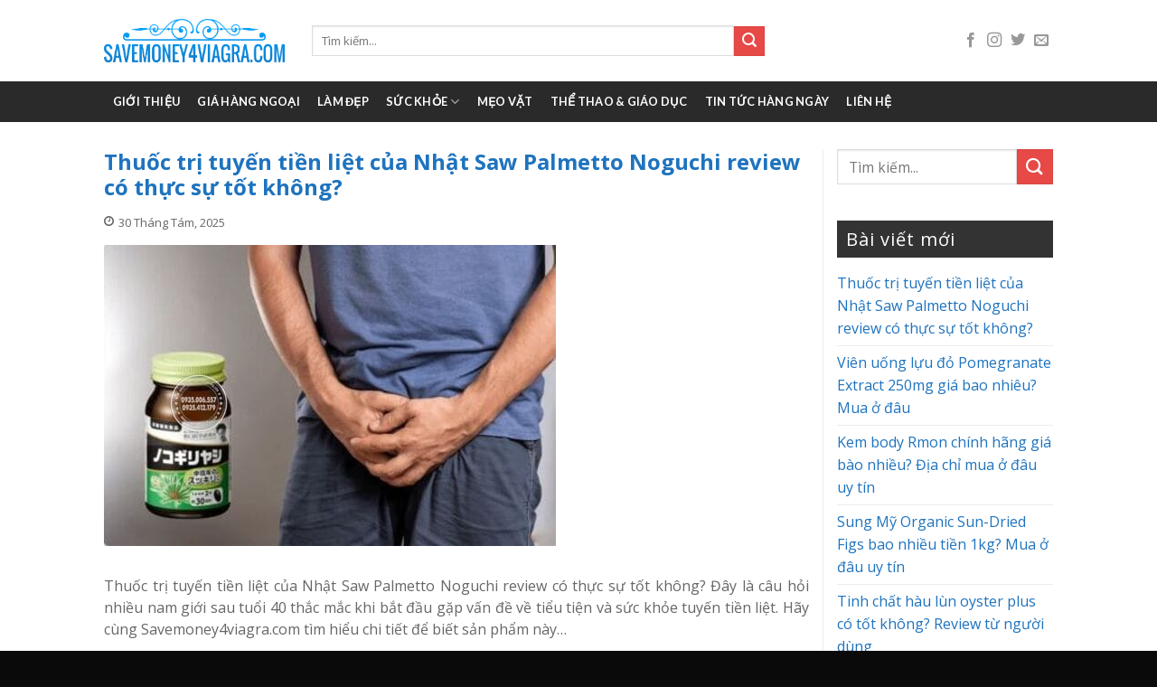

--- FILE ---
content_type: text/html; charset=UTF-8
request_url: https://savemoney4viagra.com/tag/glucosamine-1500mg-340/
body_size: 11282
content:
<!DOCTYPE html>
<!--[if IE 9 ]> <html lang="vi" prefix="og: http://ogp.me/ns#" class="ie9 loading-site no-js"> <![endif]-->
<!--[if IE 8 ]> <html lang="vi" prefix="og: http://ogp.me/ns#" class="ie8 loading-site no-js"> <![endif]-->
<!--[if (gte IE 9)|!(IE)]><!--><html lang="vi" prefix="og: http://ogp.me/ns#" class="loading-site no-js"> <!--<![endif]-->
<head>
	<meta charset="UTF-8" />
	<meta name="viewport" content="width=device-width, initial-scale=1.0, maximum-scale=1.0, user-scalable=no" />

	<link rel="profile" href="http://gmpg.org/xfn/11" />
	<link rel="pingback" href="https://savemoney4viagra.com/xmlrpc.php" />

	<script>(function(html){html.className = html.className.replace(/\bno-js\b/,'js')})(document.documentElement);</script>
<title>glucosamine 1500mg 340 Archives - THUỐC TĂNG LỰC VIAGRA - USA</title>
<meta name='robots' content='max-image-preview:large' />

<!-- This site is optimized with the Yoast SEO plugin v10.0 - https://yoast.com/wordpress/plugins/seo/ -->
<link rel="canonical" href="https://savemoney4viagra.com/tag/glucosamine-1500mg-340/" />
<meta property="og:locale" content="vi_VN" />
<meta property="og:type" content="object" />
<meta property="og:title" content="glucosamine 1500mg 340 Archives - THUỐC TĂNG LỰC VIAGRA - USA" />
<meta property="og:url" content="https://savemoney4viagra.com/tag/glucosamine-1500mg-340/" />
<meta property="og:site_name" content="THUỐC TĂNG LỰC VIAGRA - USA" />
<meta name="twitter:card" content="summary_large_image" />
<meta name="twitter:title" content="glucosamine 1500mg 340 Archives - THUỐC TĂNG LỰC VIAGRA - USA" />
<script type='application/ld+json'>{"@context":"https://schema.org","@type":"Person","url":"https://savemoney4viagra.com/","sameAs":[],"@id":"#person","name":"Duy Hung Phat"}</script>
<!-- / Yoast SEO plugin. -->

<link rel="alternate" type="application/rss+xml" title="Dòng thông tin THUỐC TĂNG LỰC VIAGRA - USA &raquo;" href="https://savemoney4viagra.com/feed/" />
<link rel="alternate" type="application/rss+xml" title="Dòng phản hồi THUỐC TĂNG LỰC VIAGRA - USA &raquo;" href="https://savemoney4viagra.com/comments/feed/" />
<link rel="alternate" type="application/rss+xml" title="Dòng thông tin cho Thẻ THUỐC TĂNG LỰC VIAGRA - USA &raquo; glucosamine 1500mg 340" href="https://savemoney4viagra.com/tag/glucosamine-1500mg-340/feed/" />
<script type="text/javascript">
window._wpemojiSettings = {"baseUrl":"https:\/\/s.w.org\/images\/core\/emoji\/14.0.0\/72x72\/","ext":".png","svgUrl":"https:\/\/s.w.org\/images\/core\/emoji\/14.0.0\/svg\/","svgExt":".svg","source":{"concatemoji":"https:\/\/savemoney4viagra.com\/wp-includes\/js\/wp-emoji-release.min.js?ver=6.1.9"}};
/*! This file is auto-generated */
!function(e,a,t){var n,r,o,i=a.createElement("canvas"),p=i.getContext&&i.getContext("2d");function s(e,t){var a=String.fromCharCode,e=(p.clearRect(0,0,i.width,i.height),p.fillText(a.apply(this,e),0,0),i.toDataURL());return p.clearRect(0,0,i.width,i.height),p.fillText(a.apply(this,t),0,0),e===i.toDataURL()}function c(e){var t=a.createElement("script");t.src=e,t.defer=t.type="text/javascript",a.getElementsByTagName("head")[0].appendChild(t)}for(o=Array("flag","emoji"),t.supports={everything:!0,everythingExceptFlag:!0},r=0;r<o.length;r++)t.supports[o[r]]=function(e){if(p&&p.fillText)switch(p.textBaseline="top",p.font="600 32px Arial",e){case"flag":return s([127987,65039,8205,9895,65039],[127987,65039,8203,9895,65039])?!1:!s([55356,56826,55356,56819],[55356,56826,8203,55356,56819])&&!s([55356,57332,56128,56423,56128,56418,56128,56421,56128,56430,56128,56423,56128,56447],[55356,57332,8203,56128,56423,8203,56128,56418,8203,56128,56421,8203,56128,56430,8203,56128,56423,8203,56128,56447]);case"emoji":return!s([129777,127995,8205,129778,127999],[129777,127995,8203,129778,127999])}return!1}(o[r]),t.supports.everything=t.supports.everything&&t.supports[o[r]],"flag"!==o[r]&&(t.supports.everythingExceptFlag=t.supports.everythingExceptFlag&&t.supports[o[r]]);t.supports.everythingExceptFlag=t.supports.everythingExceptFlag&&!t.supports.flag,t.DOMReady=!1,t.readyCallback=function(){t.DOMReady=!0},t.supports.everything||(n=function(){t.readyCallback()},a.addEventListener?(a.addEventListener("DOMContentLoaded",n,!1),e.addEventListener("load",n,!1)):(e.attachEvent("onload",n),a.attachEvent("onreadystatechange",function(){"complete"===a.readyState&&t.readyCallback()})),(e=t.source||{}).concatemoji?c(e.concatemoji):e.wpemoji&&e.twemoji&&(c(e.twemoji),c(e.wpemoji)))}(window,document,window._wpemojiSettings);
</script>
<style type="text/css">
img.wp-smiley,
img.emoji {
	display: inline !important;
	border: none !important;
	box-shadow: none !important;
	height: 1em !important;
	width: 1em !important;
	margin: 0 0.07em !important;
	vertical-align: -0.1em !important;
	background: none !important;
	padding: 0 !important;
}
</style>
	<link rel='stylesheet' id='wp-block-library-css' href='https://savemoney4viagra.com/wp-includes/css/dist/block-library/style.min.css?ver=6.1.9' type='text/css' media='all' />
<link rel='stylesheet' id='classic-theme-styles-css' href='https://savemoney4viagra.com/wp-includes/css/classic-themes.min.css?ver=1' type='text/css' media='all' />
<style id='global-styles-inline-css' type='text/css'>
body{--wp--preset--color--black: #000000;--wp--preset--color--cyan-bluish-gray: #abb8c3;--wp--preset--color--white: #ffffff;--wp--preset--color--pale-pink: #f78da7;--wp--preset--color--vivid-red: #cf2e2e;--wp--preset--color--luminous-vivid-orange: #ff6900;--wp--preset--color--luminous-vivid-amber: #fcb900;--wp--preset--color--light-green-cyan: #7bdcb5;--wp--preset--color--vivid-green-cyan: #00d084;--wp--preset--color--pale-cyan-blue: #8ed1fc;--wp--preset--color--vivid-cyan-blue: #0693e3;--wp--preset--color--vivid-purple: #9b51e0;--wp--preset--gradient--vivid-cyan-blue-to-vivid-purple: linear-gradient(135deg,rgba(6,147,227,1) 0%,rgb(155,81,224) 100%);--wp--preset--gradient--light-green-cyan-to-vivid-green-cyan: linear-gradient(135deg,rgb(122,220,180) 0%,rgb(0,208,130) 100%);--wp--preset--gradient--luminous-vivid-amber-to-luminous-vivid-orange: linear-gradient(135deg,rgba(252,185,0,1) 0%,rgba(255,105,0,1) 100%);--wp--preset--gradient--luminous-vivid-orange-to-vivid-red: linear-gradient(135deg,rgba(255,105,0,1) 0%,rgb(207,46,46) 100%);--wp--preset--gradient--very-light-gray-to-cyan-bluish-gray: linear-gradient(135deg,rgb(238,238,238) 0%,rgb(169,184,195) 100%);--wp--preset--gradient--cool-to-warm-spectrum: linear-gradient(135deg,rgb(74,234,220) 0%,rgb(151,120,209) 20%,rgb(207,42,186) 40%,rgb(238,44,130) 60%,rgb(251,105,98) 80%,rgb(254,248,76) 100%);--wp--preset--gradient--blush-light-purple: linear-gradient(135deg,rgb(255,206,236) 0%,rgb(152,150,240) 100%);--wp--preset--gradient--blush-bordeaux: linear-gradient(135deg,rgb(254,205,165) 0%,rgb(254,45,45) 50%,rgb(107,0,62) 100%);--wp--preset--gradient--luminous-dusk: linear-gradient(135deg,rgb(255,203,112) 0%,rgb(199,81,192) 50%,rgb(65,88,208) 100%);--wp--preset--gradient--pale-ocean: linear-gradient(135deg,rgb(255,245,203) 0%,rgb(182,227,212) 50%,rgb(51,167,181) 100%);--wp--preset--gradient--electric-grass: linear-gradient(135deg,rgb(202,248,128) 0%,rgb(113,206,126) 100%);--wp--preset--gradient--midnight: linear-gradient(135deg,rgb(2,3,129) 0%,rgb(40,116,252) 100%);--wp--preset--duotone--dark-grayscale: url('#wp-duotone-dark-grayscale');--wp--preset--duotone--grayscale: url('#wp-duotone-grayscale');--wp--preset--duotone--purple-yellow: url('#wp-duotone-purple-yellow');--wp--preset--duotone--blue-red: url('#wp-duotone-blue-red');--wp--preset--duotone--midnight: url('#wp-duotone-midnight');--wp--preset--duotone--magenta-yellow: url('#wp-duotone-magenta-yellow');--wp--preset--duotone--purple-green: url('#wp-duotone-purple-green');--wp--preset--duotone--blue-orange: url('#wp-duotone-blue-orange');--wp--preset--font-size--small: 13px;--wp--preset--font-size--medium: 20px;--wp--preset--font-size--large: 36px;--wp--preset--font-size--x-large: 42px;--wp--preset--spacing--20: 0.44rem;--wp--preset--spacing--30: 0.67rem;--wp--preset--spacing--40: 1rem;--wp--preset--spacing--50: 1.5rem;--wp--preset--spacing--60: 2.25rem;--wp--preset--spacing--70: 3.38rem;--wp--preset--spacing--80: 5.06rem;}:where(.is-layout-flex){gap: 0.5em;}body .is-layout-flow > .alignleft{float: left;margin-inline-start: 0;margin-inline-end: 2em;}body .is-layout-flow > .alignright{float: right;margin-inline-start: 2em;margin-inline-end: 0;}body .is-layout-flow > .aligncenter{margin-left: auto !important;margin-right: auto !important;}body .is-layout-constrained > .alignleft{float: left;margin-inline-start: 0;margin-inline-end: 2em;}body .is-layout-constrained > .alignright{float: right;margin-inline-start: 2em;margin-inline-end: 0;}body .is-layout-constrained > .aligncenter{margin-left: auto !important;margin-right: auto !important;}body .is-layout-constrained > :where(:not(.alignleft):not(.alignright):not(.alignfull)){max-width: var(--wp--style--global--content-size);margin-left: auto !important;margin-right: auto !important;}body .is-layout-constrained > .alignwide{max-width: var(--wp--style--global--wide-size);}body .is-layout-flex{display: flex;}body .is-layout-flex{flex-wrap: wrap;align-items: center;}body .is-layout-flex > *{margin: 0;}:where(.wp-block-columns.is-layout-flex){gap: 2em;}.has-black-color{color: var(--wp--preset--color--black) !important;}.has-cyan-bluish-gray-color{color: var(--wp--preset--color--cyan-bluish-gray) !important;}.has-white-color{color: var(--wp--preset--color--white) !important;}.has-pale-pink-color{color: var(--wp--preset--color--pale-pink) !important;}.has-vivid-red-color{color: var(--wp--preset--color--vivid-red) !important;}.has-luminous-vivid-orange-color{color: var(--wp--preset--color--luminous-vivid-orange) !important;}.has-luminous-vivid-amber-color{color: var(--wp--preset--color--luminous-vivid-amber) !important;}.has-light-green-cyan-color{color: var(--wp--preset--color--light-green-cyan) !important;}.has-vivid-green-cyan-color{color: var(--wp--preset--color--vivid-green-cyan) !important;}.has-pale-cyan-blue-color{color: var(--wp--preset--color--pale-cyan-blue) !important;}.has-vivid-cyan-blue-color{color: var(--wp--preset--color--vivid-cyan-blue) !important;}.has-vivid-purple-color{color: var(--wp--preset--color--vivid-purple) !important;}.has-black-background-color{background-color: var(--wp--preset--color--black) !important;}.has-cyan-bluish-gray-background-color{background-color: var(--wp--preset--color--cyan-bluish-gray) !important;}.has-white-background-color{background-color: var(--wp--preset--color--white) !important;}.has-pale-pink-background-color{background-color: var(--wp--preset--color--pale-pink) !important;}.has-vivid-red-background-color{background-color: var(--wp--preset--color--vivid-red) !important;}.has-luminous-vivid-orange-background-color{background-color: var(--wp--preset--color--luminous-vivid-orange) !important;}.has-luminous-vivid-amber-background-color{background-color: var(--wp--preset--color--luminous-vivid-amber) !important;}.has-light-green-cyan-background-color{background-color: var(--wp--preset--color--light-green-cyan) !important;}.has-vivid-green-cyan-background-color{background-color: var(--wp--preset--color--vivid-green-cyan) !important;}.has-pale-cyan-blue-background-color{background-color: var(--wp--preset--color--pale-cyan-blue) !important;}.has-vivid-cyan-blue-background-color{background-color: var(--wp--preset--color--vivid-cyan-blue) !important;}.has-vivid-purple-background-color{background-color: var(--wp--preset--color--vivid-purple) !important;}.has-black-border-color{border-color: var(--wp--preset--color--black) !important;}.has-cyan-bluish-gray-border-color{border-color: var(--wp--preset--color--cyan-bluish-gray) !important;}.has-white-border-color{border-color: var(--wp--preset--color--white) !important;}.has-pale-pink-border-color{border-color: var(--wp--preset--color--pale-pink) !important;}.has-vivid-red-border-color{border-color: var(--wp--preset--color--vivid-red) !important;}.has-luminous-vivid-orange-border-color{border-color: var(--wp--preset--color--luminous-vivid-orange) !important;}.has-luminous-vivid-amber-border-color{border-color: var(--wp--preset--color--luminous-vivid-amber) !important;}.has-light-green-cyan-border-color{border-color: var(--wp--preset--color--light-green-cyan) !important;}.has-vivid-green-cyan-border-color{border-color: var(--wp--preset--color--vivid-green-cyan) !important;}.has-pale-cyan-blue-border-color{border-color: var(--wp--preset--color--pale-cyan-blue) !important;}.has-vivid-cyan-blue-border-color{border-color: var(--wp--preset--color--vivid-cyan-blue) !important;}.has-vivid-purple-border-color{border-color: var(--wp--preset--color--vivid-purple) !important;}.has-vivid-cyan-blue-to-vivid-purple-gradient-background{background: var(--wp--preset--gradient--vivid-cyan-blue-to-vivid-purple) !important;}.has-light-green-cyan-to-vivid-green-cyan-gradient-background{background: var(--wp--preset--gradient--light-green-cyan-to-vivid-green-cyan) !important;}.has-luminous-vivid-amber-to-luminous-vivid-orange-gradient-background{background: var(--wp--preset--gradient--luminous-vivid-amber-to-luminous-vivid-orange) !important;}.has-luminous-vivid-orange-to-vivid-red-gradient-background{background: var(--wp--preset--gradient--luminous-vivid-orange-to-vivid-red) !important;}.has-very-light-gray-to-cyan-bluish-gray-gradient-background{background: var(--wp--preset--gradient--very-light-gray-to-cyan-bluish-gray) !important;}.has-cool-to-warm-spectrum-gradient-background{background: var(--wp--preset--gradient--cool-to-warm-spectrum) !important;}.has-blush-light-purple-gradient-background{background: var(--wp--preset--gradient--blush-light-purple) !important;}.has-blush-bordeaux-gradient-background{background: var(--wp--preset--gradient--blush-bordeaux) !important;}.has-luminous-dusk-gradient-background{background: var(--wp--preset--gradient--luminous-dusk) !important;}.has-pale-ocean-gradient-background{background: var(--wp--preset--gradient--pale-ocean) !important;}.has-electric-grass-gradient-background{background: var(--wp--preset--gradient--electric-grass) !important;}.has-midnight-gradient-background{background: var(--wp--preset--gradient--midnight) !important;}.has-small-font-size{font-size: var(--wp--preset--font-size--small) !important;}.has-medium-font-size{font-size: var(--wp--preset--font-size--medium) !important;}.has-large-font-size{font-size: var(--wp--preset--font-size--large) !important;}.has-x-large-font-size{font-size: var(--wp--preset--font-size--x-large) !important;}
.wp-block-navigation a:where(:not(.wp-element-button)){color: inherit;}
:where(.wp-block-columns.is-layout-flex){gap: 2em;}
.wp-block-pullquote{font-size: 1.5em;line-height: 1.6;}
</style>
<link rel='stylesheet' id='custom-flatsome-css' href='https://savemoney4viagra.com/wp-content/themes/flatsome-child/assets/css/custom-flatsome.css?ver=6.1.9' type='text/css' media='all' />
<link rel='stylesheet' id='demo-css' href='https://savemoney4viagra.com/wp-content/themes/flatsome-child/assets/css/demo.css?ver=6.1.9' type='text/css' media='all' />
<link rel='stylesheet' id='flatsome-icons-css' href='https://savemoney4viagra.com/wp-content/themes/flatsome/assets/css/fl-icons.css?ver=3.3' type='text/css' media='all' />
<style id='akismet-widget-style-inline-css' type='text/css'>

			.a-stats {
				--akismet-color-mid-green: #357b49;
				--akismet-color-white: #fff;
				--akismet-color-light-grey: #f6f7f7;

				max-width: 350px;
				width: auto;
			}

			.a-stats * {
				all: unset;
				box-sizing: border-box;
			}

			.a-stats strong {
				font-weight: 600;
			}

			.a-stats a.a-stats__link,
			.a-stats a.a-stats__link:visited,
			.a-stats a.a-stats__link:active {
				background: var(--akismet-color-mid-green);
				border: none;
				box-shadow: none;
				border-radius: 8px;
				color: var(--akismet-color-white);
				cursor: pointer;
				display: block;
				font-family: -apple-system, BlinkMacSystemFont, 'Segoe UI', 'Roboto', 'Oxygen-Sans', 'Ubuntu', 'Cantarell', 'Helvetica Neue', sans-serif;
				font-weight: 500;
				padding: 12px;
				text-align: center;
				text-decoration: none;
				transition: all 0.2s ease;
			}

			/* Extra specificity to deal with TwentyTwentyOne focus style */
			.widget .a-stats a.a-stats__link:focus {
				background: var(--akismet-color-mid-green);
				color: var(--akismet-color-white);
				text-decoration: none;
			}

			.a-stats a.a-stats__link:hover {
				filter: brightness(110%);
				box-shadow: 0 4px 12px rgba(0, 0, 0, 0.06), 0 0 2px rgba(0, 0, 0, 0.16);
			}

			.a-stats .count {
				color: var(--akismet-color-white);
				display: block;
				font-size: 1.5em;
				line-height: 1.4;
				padding: 0 13px;
				white-space: nowrap;
			}
		
</style>
<link rel='stylesheet' id='flatsome-main-css' href='https://savemoney4viagra.com/wp-content/themes/flatsome/assets/css/flatsome.css?ver=3.8.1' type='text/css' media='all' />
<link rel='stylesheet' id='flatsome-style-css' href='https://savemoney4viagra.com/wp-content/themes/flatsome-child/style.css?ver=3.0' type='text/css' media='all' />
<script type='text/javascript' src='https://savemoney4viagra.com/wp-includes/js/jquery/jquery.min.js?ver=3.6.1' id='jquery-core-js'></script>
<script type='text/javascript' src='https://savemoney4viagra.com/wp-includes/js/jquery/jquery-migrate.min.js?ver=3.3.2' id='jquery-migrate-js'></script>
<link rel="https://api.w.org/" href="https://savemoney4viagra.com/wp-json/" /><link rel="alternate" type="application/json" href="https://savemoney4viagra.com/wp-json/wp/v2/tags/348" /><link rel="EditURI" type="application/rsd+xml" title="RSD" href="https://savemoney4viagra.com/xmlrpc.php?rsd" />
<link rel="wlwmanifest" type="application/wlwmanifest+xml" href="https://savemoney4viagra.com/wp-includes/wlwmanifest.xml" />
<meta name="generator" content="WordPress 6.1.9" />
<style>.bg{opacity: 0; transition: opacity 1s; -webkit-transition: opacity 1s;} .bg-loaded{opacity: 1;}</style><!--[if IE]><link rel="stylesheet" type="text/css" href="https://savemoney4viagra.com/wp-content/themes/flatsome/assets/css/ie-fallback.css"><script src="//cdnjs.cloudflare.com/ajax/libs/html5shiv/3.6.1/html5shiv.js"></script><script>var head = document.getElementsByTagName('head')[0],style = document.createElement('style');style.type = 'text/css';style.styleSheet.cssText = ':before,:after{content:none !important';head.appendChild(style);setTimeout(function(){head.removeChild(style);}, 0);</script><script src="https://savemoney4viagra.com/wp-content/themes/flatsome/assets/libs/ie-flexibility.js"></script><![endif]-->    <script type="text/javascript">
    WebFontConfig = {
      google: { families: [ "Open+Sans:regular,700","Open+Sans:regular,regular","Lato:regular,700","Dancing+Script:regular,400", ] }
    };
    (function() {
      var wf = document.createElement('script');
      wf.src = 'https://ajax.googleapis.com/ajax/libs/webfont/1/webfont.js';
      wf.type = 'text/javascript';
      wf.async = 'true';
      var s = document.getElementsByTagName('script')[0];
      s.parentNode.insertBefore(wf, s);
    })(); </script>
  <!-- Global site tag (gtag.js) - Google Analytics -->
<script async src="https://www.googletagmanager.com/gtag/js?id=UA-123145536-1"></script>
<script>
  window.dataLayer = window.dataLayer || [];
  function gtag(){dataLayer.push(arguments);}
  gtag('js', new Date());

  gtag('config', 'UA-123145536-1');
</script>
<style id="custom-css" type="text/css">:root {--primary-color: #e64946;}.header-main{height: 90px}#logo img{max-height: 90px}#logo{width:200px;}.header-bottom{min-height: 45px}.header-top{min-height: 30px}.has-transparent + .page-title:first-of-type,.has-transparent + #main > .page-title,.has-transparent + #main > div > .page-title,.has-transparent + #main .page-header-wrapper:first-of-type .page-title{padding-top: 140px;}.header.show-on-scroll,.stuck .header-main{height:70px!important}.stuck #logo img{max-height: 70px!important}.search-form{ width: 70%;}.header-bottom {background-color: #2a2a2a}.stuck .header-main .nav > li > a{line-height: 50px }.header-bottom-nav > li > a{line-height: 45px }@media (max-width: 549px) {.header-main{height: 70px}#logo img{max-height: 70px}}/* Color */.accordion-title.active, .has-icon-bg .icon .icon-inner,.logo a, .primary.is-underline, .primary.is-link, .badge-outline .badge-inner, .nav-outline > li.active> a,.nav-outline >li.active > a, .cart-icon strong,[data-color='primary'], .is-outline.primary{color: #e64946;}/* Color !important */[data-text-color="primary"]{color: #e64946!important;}/* Background Color */[data-text-bg="primary"]{background-color: #e64946;}/* Background */.scroll-to-bullets a,.featured-title, .label-new.menu-item > a:after, .nav-pagination > li > .current,.nav-pagination > li > span:hover,.nav-pagination > li > a:hover,.has-hover:hover .badge-outline .badge-inner,button[type="submit"], .button.wc-forward:not(.checkout):not(.checkout-button), .button.submit-button, .button.primary:not(.is-outline),.featured-table .title,.is-outline:hover, .has-icon:hover .icon-label,.nav-dropdown-bold .nav-column li > a:hover, .nav-dropdown.nav-dropdown-bold > li > a:hover, .nav-dropdown-bold.dark .nav-column li > a:hover, .nav-dropdown.nav-dropdown-bold.dark > li > a:hover, .is-outline:hover, .tagcloud a:hover,.grid-tools a, input[type='submit']:not(.is-form), .box-badge:hover .box-text, input.button.alt,.nav-box > li > a:hover,.nav-box > li.active > a,.nav-pills > li.active > a ,.current-dropdown .cart-icon strong, .cart-icon:hover strong, .nav-line-bottom > li > a:before, .nav-line-grow > li > a:before, .nav-line > li > a:before,.banner, .header-top, .slider-nav-circle .flickity-prev-next-button:hover svg, .slider-nav-circle .flickity-prev-next-button:hover .arrow, .primary.is-outline:hover, .button.primary:not(.is-outline), input[type='submit'].primary, input[type='submit'].primary, input[type='reset'].button, input[type='button'].primary, .badge-inner{background-color: #e64946;}/* Border */.nav-vertical.nav-tabs > li.active > a,.scroll-to-bullets a.active,.nav-pagination > li > .current,.nav-pagination > li > span:hover,.nav-pagination > li > a:hover,.has-hover:hover .badge-outline .badge-inner,.accordion-title.active,.featured-table,.is-outline:hover, .tagcloud a:hover,blockquote, .has-border, .cart-icon strong:after,.cart-icon strong,.blockUI:before, .processing:before,.loading-spin, .slider-nav-circle .flickity-prev-next-button:hover svg, .slider-nav-circle .flickity-prev-next-button:hover .arrow, .primary.is-outline:hover{border-color: #e64946}.nav-tabs > li.active > a{border-top-color: #e64946}.widget_shopping_cart_content .blockUI.blockOverlay:before { border-left-color: #e64946 }.woocommerce-checkout-review-order .blockUI.blockOverlay:before { border-left-color: #e64946 }/* Fill */.slider .flickity-prev-next-button:hover svg,.slider .flickity-prev-next-button:hover .arrow{fill: #e64946;}body{font-family:"Open Sans", sans-serif}body{font-weight: 0}body{color: #333333}.nav > li > a {font-family:"Lato", sans-serif;}.nav > li > a {font-weight: 700;}h1,h2,h3,h4,h5,h6,.heading-font, .off-canvas-center .nav-sidebar.nav-vertical > li > a{font-family: "Open Sans", sans-serif;}h1,h2,h3,h4,h5,h6,.heading-font,.banner h1,.banner h2{font-weight: 700;}h1,h2,h3,h4,h5,h6,.heading-font{color: #111111;}.alt-font{font-family: "Dancing Script", sans-serif;}.alt-font{font-weight: 400!important;}.header:not(.transparent) .header-bottom-nav.nav > li > a{color: #ffffff;}.header:not(.transparent) .header-bottom-nav.nav > li > a:hover,.header:not(.transparent) .header-bottom-nav.nav > li.active > a,.header:not(.transparent) .header-bottom-nav.nav > li.current > a,.header:not(.transparent) .header-bottom-nav.nav > li > a.active,.header:not(.transparent) .header-bottom-nav.nav > li > a.current{color: #e64946;}.header-bottom-nav.nav-line-bottom > li > a:before,.header-bottom-nav.nav-line-grow > li > a:before,.header-bottom-nav.nav-line > li > a:before,.header-bottom-nav.nav-box > li > a:hover,.header-bottom-nav.nav-box > li.active > a,.header-bottom-nav.nav-pills > li > a:hover,.header-bottom-nav.nav-pills > li.active > a{color:#FFF!important;background-color: #e64946;}a{color: #1e73be;}.is-divider{background-color: #e64946;}.footer-1{background-color: #161616}.footer-2{background-color: #1c1c1c}.absolute-footer, html{background-color: #0a0a0a}.label-new.menu-item > a:after{content:"New";}.label-hot.menu-item > a:after{content:"Hot";}.label-sale.menu-item > a:after{content:"Sale";}.label-popular.menu-item > a:after{content:"Popular";}</style>	<!-- Google tag (gtag.js) -->
<script async src="https://www.googletagmanager.com/gtag/js?id=G-WDC7E6DYGB"></script>
<script>
  window.dataLayer = window.dataLayer || [];
  function gtag(){dataLayer.push(arguments);}
  gtag('js', new Date());

  gtag('config', 'G-WDC7E6DYGB');
</script>
</head>

<body class="archive tag tag-glucosamine-1500mg-340 tag-348 lightbox nav-dropdown-has-arrow">


<a class="skip-link screen-reader-text" href="#main">Skip to content</a>

<div id="wrapper">


<header id="header" class="header has-sticky sticky-jump">
   <div class="header-wrapper">
	<div id="masthead" class="header-main hide-for-sticky">
      <div class="header-inner flex-row container logo-left medium-logo-center" role="navigation">

          <!-- Logo -->
          <div id="logo" class="flex-col logo">
            <!-- Header logo -->
<a href="https://savemoney4viagra.com/" title="THUỐC TĂNG LỰC VIAGRA &#8211; USA" rel="home">
    <img width="200" height="90" src="https://savemoney4viagra.com/wp-content/uploads/2024/05/savemoney4viagra-com-Logo.png" class="header_logo header-logo" alt="THUỐC TĂNG LỰC VIAGRA &#8211; USA"/><img  width="200" height="90" src="https://savemoney4viagra.com/wp-content/uploads/2024/05/savemoney4viagra-com.jpg" class="header-logo-dark" alt="THUỐC TĂNG LỰC VIAGRA &#8211; USA"/></a>
          </div>

          <!-- Mobile Left Elements -->
          <div class="flex-col show-for-medium flex-left">
            <ul class="mobile-nav nav nav-left ">
              <li class="nav-icon has-icon">
  		<a href="#" data-open="#main-menu" data-pos="left" data-bg="main-menu-overlay" data-color="" class="is-small" aria-controls="main-menu" aria-expanded="false">
		
		  <i class="icon-menu" ></i>
		  		</a>
	</li>            </ul>
          </div>

          <!-- Left Elements -->
          <div class="flex-col hide-for-medium flex-left
            flex-grow">
            <ul class="header-nav header-nav-main nav nav-left  nav-uppercase" >
              <li class="header-search-form search-form html relative has-icon">
	<div class="header-search-form-wrapper">
		<div class="searchform-wrapper ux-search-box relative is-normal"><form method="get" class="searchform" action="https://savemoney4viagra.com/" role="search">
		<div class="flex-row relative">
			<div class="flex-col flex-grow">
	   	   <input type="search" class="search-field mb-0" name="s" value="" id="s" placeholder="Tìm kiếm..." />
			</div><!-- .flex-col -->
			<div class="flex-col">
				<button type="submit" class="ux-search-submit submit-button secondary button icon mb-0">
					<i class="icon-search" ></i>				</button>
			</div><!-- .flex-col -->
		</div><!-- .flex-row -->
    <div class="live-search-results text-left z-top"></div>
</form>
</div>	</div>
</li>            </ul>
          </div>

          <!-- Right Elements -->
          <div class="flex-col hide-for-medium flex-right">
            <ul class="header-nav header-nav-main nav nav-right  nav-uppercase">
              <li class="html header-social-icons ml-0">
	<div class="social-icons follow-icons" ><a href="http://url" target="_blank" data-label="Facebook"  rel="noopener noreferrer nofollow" class="icon plain facebook tooltip" title="Follow on Facebook"><i class="icon-facebook" ></i></a><a href="http://url" target="_blank" rel="noopener noreferrer nofollow" data-label="Instagram" class="icon plain  instagram tooltip" title="Follow on Instagram"><i class="icon-instagram" ></i></a><a href="http://url" target="_blank"  data-label="Twitter"  rel="noopener noreferrer nofollow" class="icon plain  twitter tooltip" title="Follow on Twitter"><i class="icon-twitter" ></i></a><a href="mailto:your@email" data-label="E-mail"  rel="nofollow" class="icon plain  email tooltip" title="Send us an email"><i class="icon-envelop" ></i></a></div></li>            </ul>
          </div>

          <!-- Mobile Right Elements -->
          <div class="flex-col show-for-medium flex-right">
            <ul class="mobile-nav nav nav-right ">
              <li class="header-search header-search-dropdown has-icon has-dropdown menu-item-has-children">
		<a href="#" class="is-small"><i class="icon-search" ></i></a>
		<ul class="nav-dropdown nav-dropdown-default">
	 	<li class="header-search-form search-form html relative has-icon">
	<div class="header-search-form-wrapper">
		<div class="searchform-wrapper ux-search-box relative is-normal"><form method="get" class="searchform" action="https://savemoney4viagra.com/" role="search">
		<div class="flex-row relative">
			<div class="flex-col flex-grow">
	   	   <input type="search" class="search-field mb-0" name="s" value="" id="s" placeholder="Tìm kiếm..." />
			</div><!-- .flex-col -->
			<div class="flex-col">
				<button type="submit" class="ux-search-submit submit-button secondary button icon mb-0">
					<i class="icon-search" ></i>				</button>
			</div><!-- .flex-col -->
		</div><!-- .flex-row -->
    <div class="live-search-results text-left z-top"></div>
</form>
</div>	</div>
</li>	</ul><!-- .nav-dropdown -->
</li>
            </ul>
          </div>

      </div><!-- .header-inner -->
     
            <!-- Header divider -->
      <div class="container"><div class="top-divider full-width"></div></div>
      </div><!-- .header-main --><div id="wide-nav" class="header-bottom wide-nav hide-for-medium">
    <div class="flex-row container">

                        <div class="flex-col hide-for-medium flex-left">
                <ul class="nav header-nav header-bottom-nav nav-left  nav-box nav-uppercase">
                    <li id="menu-item-5003" class="menu-item menu-item-type-post_type menu-item-object-page  menu-item-5003"><a href="https://savemoney4viagra.com/gioi-thieu/" class="nav-top-link">Giới thiệu</a></li>
<li id="menu-item-2498" class="menu-item menu-item-type-taxonomy menu-item-object-category  menu-item-2498"><a href="https://savemoney4viagra.com/category/gia-hang-ngoai/" class="nav-top-link">Giá Hàng Ngoại</a></li>
<li id="menu-item-2496" class="menu-item menu-item-type-taxonomy menu-item-object-category  menu-item-2496"><a href="https://savemoney4viagra.com/category/lam-dep/" class="nav-top-link">Làm đẹp</a></li>
<li id="menu-item-2497" class="menu-item menu-item-type-taxonomy menu-item-object-category menu-item-has-children  menu-item-2497 has-dropdown"><a href="https://savemoney4viagra.com/category/suc-khoe/" class="nav-top-link">Sức khỏe<i class="icon-angle-down" ></i></a>
<ul class='nav-dropdown nav-dropdown-default'>
	<li id="menu-item-2501" class="menu-item menu-item-type-taxonomy menu-item-object-category  menu-item-2501"><a href="https://savemoney4viagra.com/category/giam-can-an-toan/">Giảm cân an toàn</a></li>
	<li id="menu-item-2502" class="menu-item menu-item-type-taxonomy menu-item-object-category  menu-item-2502"><a href="https://savemoney4viagra.com/category/suc-khoe-cho-tre/">Sức khỏe cho trẻ</a></li>
</ul>
</li>
<li id="menu-item-2499" class="menu-item menu-item-type-taxonomy menu-item-object-category  menu-item-2499"><a href="https://savemoney4viagra.com/category/meo-vat/" class="nav-top-link">Mẹo vặt</a></li>
<li id="menu-item-2511" class="menu-item menu-item-type-taxonomy menu-item-object-category  menu-item-2511"><a href="https://savemoney4viagra.com/category/the-thao-giao-duc/" class="nav-top-link">Thể thao &amp; giáo dục</a></li>
<li id="menu-item-2500" class="menu-item menu-item-type-taxonomy menu-item-object-category  menu-item-2500"><a href="https://savemoney4viagra.com/category/tin-tuc-hang-ngay/" class="nav-top-link">Tin tức hàng ngày</a></li>
<li id="menu-item-4655" class="menu-item menu-item-type-post_type menu-item-object-page  menu-item-4655"><a href="https://savemoney4viagra.com/lien-he/" class="nav-top-link">Liên hệ</a></li>
                </ul>
            </div><!-- flex-col -->
            
            
                        <div class="flex-col hide-for-medium flex-right flex-grow">
              <ul class="nav header-nav header-bottom-nav nav-right  nav-box nav-uppercase">
                                 </ul>
            </div><!-- flex-col -->
            
            
    </div><!-- .flex-row -->
</div><!-- .header-bottom -->

<div class="header-bg-container fill"><div class="header-bg-image fill"></div><div class="header-bg-color fill"></div></div><!-- .header-bg-container -->   </div><!-- header-wrapper-->
</header>


<main id="main" class="">

    <div id="content" class="blog-wrapper blog-archive page-wrapper">
        

<div class="row row-medium row-divided ">
	
	<div class="large-9 col">
		<div class="nl-featured-posts nl-custom-blog-item">
					<h2 class="title"><a href="https://savemoney4viagra.com/thuoc-tri-tuyen-tien-liet-cua-nhat-saw-palmetto-noguchi-review-co-thuc-su-tot-khong/">Thuốc trị tuyến tiền liệt của Nhật Saw Palmetto Noguchi review có thực sự tốt không?</a></h2>
			<div class="date"><i class="icon icon_blog fa fa-clock-o"></i><span>30 Tháng Tám, 2025</span></div>
			<div class="img-wraper"><img width="500" height="333" src="https://savemoney4viagra.com/wp-content/uploads/2025/08/thuoc-tri-tuyen-tien-liet-cua-nhat-saw-palmetto-noguchi-review-co-thuc-su-tot-khong2.jpg" class="attachment-full size-full wp-post-image" alt="thuoc-tri-tuyen-tien-liet-cua-nhat-saw-palmetto-noguchi-review-co-thuc-su-tot-khong2" decoding="async" loading="lazy" srcset="https://savemoney4viagra.com/wp-content/uploads/2025/08/thuoc-tri-tuyen-tien-liet-cua-nhat-saw-palmetto-noguchi-review-co-thuc-su-tot-khong2.jpg 500w, https://savemoney4viagra.com/wp-content/uploads/2025/08/thuoc-tri-tuyen-tien-liet-cua-nhat-saw-palmetto-noguchi-review-co-thuc-su-tot-khong2-300x200.jpg 300w" sizes="(max-width: 500px) 100vw, 500px" /></div>
			<div class="excerpt"><p>Thuốc trị tuyến tiền liệt của Nhật Saw Palmetto Noguchi review có thực sự tốt không? Đây là câu hỏi nhiều nam giới sau tuổi 40 thắc mắc khi bắt đầu gặp vấn đề về tiểu tiện và sức khỏe tuyến tiền liệt. Hãy cùng Savemoney4viagra.com tìm hiểu chi tiết để biết sản phẩm này&#8230;</p>
</div>
            <a class="btn-simple2" href="https://savemoney4viagra.com/thuoc-tri-tuyen-tien-liet-cua-nhat-saw-palmetto-noguchi-review-co-thuc-su-tot-khong/">Xem thêm <i class="fa fa-angle-double-right" aria-hidden="true"></i></a>
			</div>

	

	<div class="row">
				<div class="nl-custom-blog-item nl-custom-blog-2col col medium-6 small-12 large-6">
				<a href="https://savemoney4viagra.com/trieu-chung-te-tay-sau-khi-ngu-day/">
					<div class="img-wraper"><img width="265" height="320" src="https://savemoney4viagra.com/wp-content/uploads/2016/08/1yoga-triangle-pose-1.jpg" class="attachment-full size-full wp-post-image" alt="" decoding="async" srcset="https://savemoney4viagra.com/wp-content/uploads/2016/08/1yoga-triangle-pose-1.jpg 265w, https://savemoney4viagra.com/wp-content/uploads/2016/08/1yoga-triangle-pose-1-248x300.jpg 248w" sizes="(max-width: 265px) 100vw, 265px" /></div>
					<h2 class="title">Triệu chứng tê tay sau khi ngủ dậy</h2>
				</a>
				<div class="date"><i class="icon icon_blog fa fa-calendar"></i><span>8 Tháng Chín, 2016</span></div>
				<div class="excerpt"><p>Nếu gặp triệu chứng tê tay sau ngủ dậy, có thể bạn bị những bệnh sau đây: Bệnh thoái hóa đốt sống cổ Làm việc trên máy tính nhiều, ít vận động là một trong các nguyên nhân gây ra bệnh thoái hóa đốt sống cổ và vôi hóa cột sống. Đây cũng bệnh thường&#8230;</p>
</div>
				<a class="btn-simple2" href="https://savemoney4viagra.com/trieu-chung-te-tay-sau-khi-ngu-day/">Xem thêm <i class="fa fa-angle-double-right" aria-hidden="true"></i></a>
			</div>
			</div>

	</div> <!-- .large-9 -->

	<div class="post-sidebar large-3 col">
		<div id="secondary" class="widget-area " role="complementary">
		<aside id="search-2" class="widget widget_search"><form method="get" class="searchform" action="https://savemoney4viagra.com/" role="search">
		<div class="flex-row relative">
			<div class="flex-col flex-grow">
	   	   <input type="search" class="search-field mb-0" name="s" value="" id="s" placeholder="Tìm kiếm..." />
			</div><!-- .flex-col -->
			<div class="flex-col">
				<button type="submit" class="ux-search-submit submit-button secondary button icon mb-0">
					<i class="icon-search" ></i>				</button>
			</div><!-- .flex-col -->
		</div><!-- .flex-row -->
    <div class="live-search-results text-left z-top"></div>
</form>
</aside>
		<aside id="recent-posts-2" class="widget widget_recent_entries">
		<span class="widget-title "><span>Bài viết mới</span></span><div class="is-divider small"></div>
		<ul>
											<li>
					<a href="https://savemoney4viagra.com/thuoc-tri-tuyen-tien-liet-cua-nhat-saw-palmetto-noguchi-review-co-thuc-su-tot-khong/">Thuốc trị tuyến tiền liệt của Nhật Saw Palmetto Noguchi review có thực sự tốt không?</a>
									</li>
											<li>
					<a href="https://savemoney4viagra.com/vien-uong-luu-do-pomegranate-extract-250mg-gia-bao-nhieu-mua-o-dau/">Viên uống lựu đỏ Pomegranate Extract 250mg giá bao nhiêu? Mua ở đâu</a>
									</li>
											<li>
					<a href="https://savemoney4viagra.com/kem-body-rmon-chinh-hang-gia-bao-nhieu-dia-chi-mua-o-dau-uy-tin/">Kem body Rmon chính hãng giá bào nhiều? Địa chỉ mua ở đâu uy tín</a>
									</li>
											<li>
					<a href="https://savemoney4viagra.com/sung-my-organic-sun-dried-figs-bao-nhieu-tien-1kg-mua-o-dau-uy-tin/">Sung Mỹ Organic Sun-Dried Figs bao nhiều tiền 1kg? Mua ở đâu uy tín</a>
									</li>
											<li>
					<a href="https://savemoney4viagra.com/tinh-chat-hau-lun-oyster-plus-co-tot-khong-review-tu-nguoi-dung/">Tinh chất hàu lùn oyster plus có tốt không? Review từ người dùng</a>
									</li>
					</ul>

		</aside><aside id="categories-2" class="widget widget_categories"><span class="widget-title "><span>Chuyên mục</span></span><div class="is-divider small"></div>
			<ul>
					<li class="cat-item cat-item-683"><a href="https://savemoney4viagra.com/category/banh-keo/">Bánh Kẹo</a>
</li>
	<li class="cat-item cat-item-621"><a href="https://savemoney4viagra.com/category/cham-soc-mat/">Chăm sóc mắt</a>
</li>
	<li class="cat-item cat-item-1"><a href="https://savemoney4viagra.com/category/khong-phan-loai/">Chưa được phân loại</a>
</li>
	<li class="cat-item cat-item-736"><a href="https://savemoney4viagra.com/category/gia-hang-ngoai/">Giá Hàng Ngoại</a>
</li>
	<li class="cat-item cat-item-67"><a href="https://savemoney4viagra.com/category/giam-can-an-toan/">Giảm cân an toàn</a>
</li>
	<li class="cat-item cat-item-611"><a href="https://savemoney4viagra.com/category/hiem-muon/">hiếm muộn</a>
</li>
	<li class="cat-item cat-item-70"><a href="https://savemoney4viagra.com/category/lam-dep/">Làm đẹp</a>
</li>
	<li class="cat-item cat-item-71"><a href="https://savemoney4viagra.com/category/meo-vat/">Mẹo vặt</a>
</li>
	<li class="cat-item cat-item-480"><a href="https://savemoney4viagra.com/category/rang-mieng/">răng miệng</a>
</li>
	<li class="cat-item cat-item-665"><a href="https://savemoney4viagra.com/category/sinh-ly-nam-gioi/">Sinh lý nam giới</a>
</li>
	<li class="cat-item cat-item-76"><a href="https://savemoney4viagra.com/category/suc-khoe/">Sức khỏe</a>
</li>
	<li class="cat-item cat-item-610"><a href="https://savemoney4viagra.com/category/suc-khoe-cho-tre/">Sức khỏe cho trẻ</a>
</li>
	<li class="cat-item cat-item-745"><a href="https://savemoney4viagra.com/category/the-thao-giao-duc/">Thể thao &amp; giáo dục</a>
</li>
	<li class="cat-item cat-item-717"><a href="https://savemoney4viagra.com/category/tin-tuc-hang-ngay/">Tin tức hàng ngày</a>
</li>
			</ul>

			</aside></div><!-- #secondary -->
	</div><!-- .post-sidebar -->

</div><!-- .row -->

    </div><!-- .page-wrapper .blog-wrapper -->


</main><!-- #main -->

<footer id="footer" class="footer-wrapper">

	
<!-- FOOTER 1 -->
<div class="footer-widgets footer footer-1">
		<div class="row dark large-columns-3 mb-0">
	   		<div id="text-3" class="col pb-0 widget widget_text"><span class="widget-title">Về chúng tôi</span><div class="is-divider small"></div>			<div class="textwidget"><h2>Savemoney4viagra.com – Trang chia sẻ thông tin về thuốc, thực phẩm chức năng nhập khẩu…</h2>
<h2><sup>Địa chỉ: 01 Nguyễn Hữu Thọ, Thạc Gián, Hải Châu, Đà Nẵng<br />
Hotline: 0905159115<br />
Email: savemoney4viagra.com@gmail.com<br />
Website: <a href="https://savemoney4viagra.com/?customize_changeset_uuid=624d2107-93bc-4b5a-a2da-31b620abcc28&amp;customize_autosaved=on&amp;customize_messenger_channel=preview-2">savemoney4viagra.com</a></sup></h2>
</div>
		</div><div id="text-6" class="col pb-0 widget widget_text"><span class="widget-title">Quản lý nội dung</span><div class="is-divider small"></div>			<div class="textwidget"><p>&#8211; Người Kiểm Duyệt: Phạm Ngọc Hoàng</p>
<p>&#8211; Tác giả: Võ Như Quỳnh</p>
<p>&#8211; <a href="https://savemoney4viagra.com/quy-trinh-bien-tap-noi-dung/" aria-current="page">Quy trình biên tập nội dung</a></p>
</div>
		</div>        
		</div><!-- end row -->
</div><!-- footer 1 -->


<!-- FOOTER 2 -->



<div class="absolute-footer dark medium-text-center text-center">
  <div class="container clearfix">

    
    <div class="footer-primary pull-left">
            <div class="copyright-footer">
        Copyright 2026 © <strong>Hàng Ngoại Nhập</strong>      </div>
          </div><!-- .left -->
  </div><!-- .container -->
</div><!-- .absolute-footer -->
<a href="#top" class="back-to-top button icon invert plain fixed bottom z-1 is-outline round hide-for-medium" id="top-link"><i class="icon-angle-up" ></i></a>

</footer><!-- .footer-wrapper -->

</div><!-- #wrapper -->

<!-- Mobile Sidebar -->
<div id="main-menu" class="mobile-sidebar no-scrollbar mfp-hide">
    <div class="sidebar-menu no-scrollbar ">
        <ul class="nav nav-sidebar  nav-vertical nav-uppercase">
              <li class="header-search-form search-form html relative has-icon">
	<div class="header-search-form-wrapper">
		<div class="searchform-wrapper ux-search-box relative is-normal"><form method="get" class="searchform" action="https://savemoney4viagra.com/" role="search">
		<div class="flex-row relative">
			<div class="flex-col flex-grow">
	   	   <input type="search" class="search-field mb-0" name="s" value="" id="s" placeholder="Tìm kiếm..." />
			</div><!-- .flex-col -->
			<div class="flex-col">
				<button type="submit" class="ux-search-submit submit-button secondary button icon mb-0">
					<i class="icon-search" ></i>				</button>
			</div><!-- .flex-col -->
		</div><!-- .flex-row -->
    <div class="live-search-results text-left z-top"></div>
</form>
</div>	</div>
</li><li class="menu-item menu-item-type-post_type menu-item-object-page menu-item-5003"><a href="https://savemoney4viagra.com/gioi-thieu/" class="nav-top-link">Giới thiệu</a></li>
<li class="menu-item menu-item-type-taxonomy menu-item-object-category menu-item-2498"><a href="https://savemoney4viagra.com/category/gia-hang-ngoai/" class="nav-top-link">Giá Hàng Ngoại</a></li>
<li class="menu-item menu-item-type-taxonomy menu-item-object-category menu-item-2496"><a href="https://savemoney4viagra.com/category/lam-dep/" class="nav-top-link">Làm đẹp</a></li>
<li class="menu-item menu-item-type-taxonomy menu-item-object-category menu-item-has-children menu-item-2497"><a href="https://savemoney4viagra.com/category/suc-khoe/" class="nav-top-link">Sức khỏe</a>
<ul class=children>
	<li class="menu-item menu-item-type-taxonomy menu-item-object-category menu-item-2501"><a href="https://savemoney4viagra.com/category/giam-can-an-toan/">Giảm cân an toàn</a></li>
	<li class="menu-item menu-item-type-taxonomy menu-item-object-category menu-item-2502"><a href="https://savemoney4viagra.com/category/suc-khoe-cho-tre/">Sức khỏe cho trẻ</a></li>
</ul>
</li>
<li class="menu-item menu-item-type-taxonomy menu-item-object-category menu-item-2499"><a href="https://savemoney4viagra.com/category/meo-vat/" class="nav-top-link">Mẹo vặt</a></li>
<li class="menu-item menu-item-type-taxonomy menu-item-object-category menu-item-2511"><a href="https://savemoney4viagra.com/category/the-thao-giao-duc/" class="nav-top-link">Thể thao &amp; giáo dục</a></li>
<li class="menu-item menu-item-type-taxonomy menu-item-object-category menu-item-2500"><a href="https://savemoney4viagra.com/category/tin-tuc-hang-ngay/" class="nav-top-link">Tin tức hàng ngày</a></li>
<li class="menu-item menu-item-type-post_type menu-item-object-page menu-item-4655"><a href="https://savemoney4viagra.com/lien-he/" class="nav-top-link">Liên hệ</a></li>
<li class="html header-social-icons ml-0">
	<div class="social-icons follow-icons" ><a href="http://url" target="_blank" data-label="Facebook"  rel="noopener noreferrer nofollow" class="icon plain facebook tooltip" title="Follow on Facebook"><i class="icon-facebook" ></i></a><a href="http://url" target="_blank" rel="noopener noreferrer nofollow" data-label="Instagram" class="icon plain  instagram tooltip" title="Follow on Instagram"><i class="icon-instagram" ></i></a><a href="http://url" target="_blank"  data-label="Twitter"  rel="noopener noreferrer nofollow" class="icon plain  twitter tooltip" title="Follow on Twitter"><i class="icon-twitter" ></i></a><a href="mailto:your@email" data-label="E-mail"  rel="nofollow" class="icon plain  email tooltip" title="Send us an email"><i class="icon-envelop" ></i></a></div></li>        </ul>
    </div><!-- inner -->
</div><!-- #mobile-menu -->
<script type='text/javascript' src='https://savemoney4viagra.com/wp-content/themes/flatsome/inc/extensions/flatsome-live-search/flatsome-live-search.js?ver=3.8.1' id='flatsome-live-search-js'></script>
<script type='text/javascript' src='https://savemoney4viagra.com/wp-includes/js/hoverIntent.min.js?ver=1.10.2' id='hoverIntent-js'></script>
<script type='text/javascript' id='flatsome-js-js-extra'>
/* <![CDATA[ */
var flatsomeVars = {"ajaxurl":"https:\/\/savemoney4viagra.com\/wp-admin\/admin-ajax.php","rtl":"","sticky_height":"70","user":{"can_edit_pages":false}};
/* ]]> */
</script>
<script type='text/javascript' src='https://savemoney4viagra.com/wp-content/themes/flatsome/assets/js/flatsome.js?ver=3.8.1' id='flatsome-js-js'></script>

</body>
</html>
